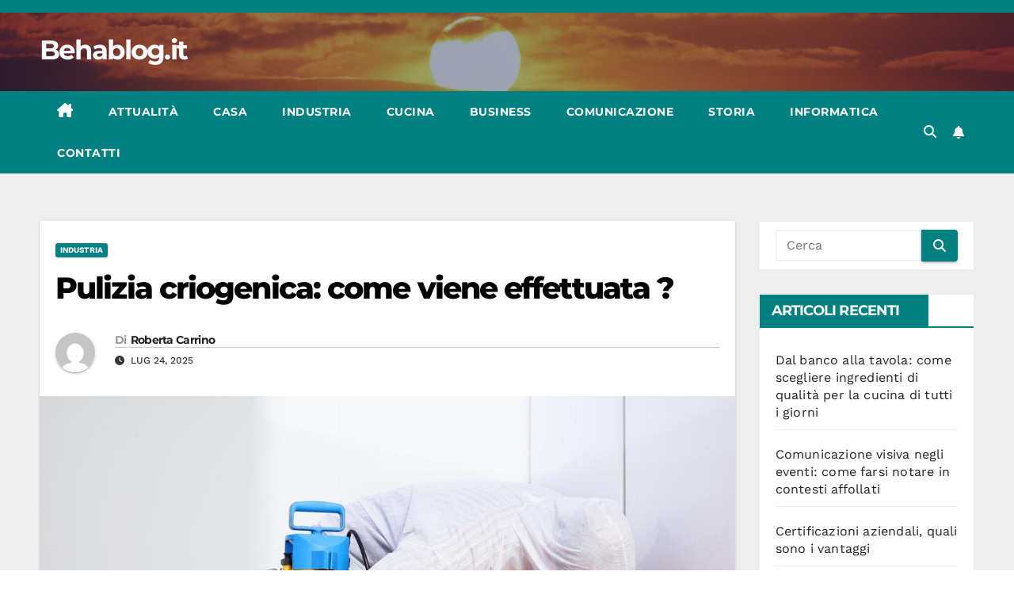

--- FILE ---
content_type: text/html; charset=UTF-8
request_url: https://www.behablog.it/pulizia-criogenica-come-viene-effettuata/
body_size: 18891
content:
<!DOCTYPE html>
<html lang="it-IT">
<head><meta charset="UTF-8"><script>if(navigator.userAgent.match(/MSIE|Internet Explorer/i)||navigator.userAgent.match(/Trident\/7\..*?rv:11/i)){var href=document.location.href;if(!href.match(/[?&]nowprocket/)){if(href.indexOf("?")==-1){if(href.indexOf("#")==-1){document.location.href=href+"?nowprocket=1"}else{document.location.href=href.replace("#","?nowprocket=1#")}}else{if(href.indexOf("#")==-1){document.location.href=href+"&nowprocket=1"}else{document.location.href=href.replace("#","&nowprocket=1#")}}}}</script><script>(()=>{class RocketLazyLoadScripts{constructor(){this.v="2.0.4",this.userEvents=["keydown","keyup","mousedown","mouseup","mousemove","mouseover","mouseout","touchmove","touchstart","touchend","touchcancel","wheel","click","dblclick","input"],this.attributeEvents=["onblur","onclick","oncontextmenu","ondblclick","onfocus","onmousedown","onmouseenter","onmouseleave","onmousemove","onmouseout","onmouseover","onmouseup","onmousewheel","onscroll","onsubmit"]}async t(){this.i(),this.o(),/iP(ad|hone)/.test(navigator.userAgent)&&this.h(),this.u(),this.l(this),this.m(),this.k(this),this.p(this),this._(),await Promise.all([this.R(),this.L()]),this.lastBreath=Date.now(),this.S(this),this.P(),this.D(),this.O(),this.M(),await this.C(this.delayedScripts.normal),await this.C(this.delayedScripts.defer),await this.C(this.delayedScripts.async),await this.T(),await this.F(),await this.j(),await this.A(),window.dispatchEvent(new Event("rocket-allScriptsLoaded")),this.everythingLoaded=!0,this.lastTouchEnd&&await new Promise(t=>setTimeout(t,500-Date.now()+this.lastTouchEnd)),this.I(),this.H(),this.U(),this.W()}i(){this.CSPIssue=sessionStorage.getItem("rocketCSPIssue"),document.addEventListener("securitypolicyviolation",t=>{this.CSPIssue||"script-src-elem"!==t.violatedDirective||"data"!==t.blockedURI||(this.CSPIssue=!0,sessionStorage.setItem("rocketCSPIssue",!0))},{isRocket:!0})}o(){window.addEventListener("pageshow",t=>{this.persisted=t.persisted,this.realWindowLoadedFired=!0},{isRocket:!0}),window.addEventListener("pagehide",()=>{this.onFirstUserAction=null},{isRocket:!0})}h(){let t;function e(e){t=e}window.addEventListener("touchstart",e,{isRocket:!0}),window.addEventListener("touchend",function i(o){o.changedTouches[0]&&t.changedTouches[0]&&Math.abs(o.changedTouches[0].pageX-t.changedTouches[0].pageX)<10&&Math.abs(o.changedTouches[0].pageY-t.changedTouches[0].pageY)<10&&o.timeStamp-t.timeStamp<200&&(window.removeEventListener("touchstart",e,{isRocket:!0}),window.removeEventListener("touchend",i,{isRocket:!0}),"INPUT"===o.target.tagName&&"text"===o.target.type||(o.target.dispatchEvent(new TouchEvent("touchend",{target:o.target,bubbles:!0})),o.target.dispatchEvent(new MouseEvent("mouseover",{target:o.target,bubbles:!0})),o.target.dispatchEvent(new PointerEvent("click",{target:o.target,bubbles:!0,cancelable:!0,detail:1,clientX:o.changedTouches[0].clientX,clientY:o.changedTouches[0].clientY})),event.preventDefault()))},{isRocket:!0})}q(t){this.userActionTriggered||("mousemove"!==t.type||this.firstMousemoveIgnored?"keyup"===t.type||"mouseover"===t.type||"mouseout"===t.type||(this.userActionTriggered=!0,this.onFirstUserAction&&this.onFirstUserAction()):this.firstMousemoveIgnored=!0),"click"===t.type&&t.preventDefault(),t.stopPropagation(),t.stopImmediatePropagation(),"touchstart"===this.lastEvent&&"touchend"===t.type&&(this.lastTouchEnd=Date.now()),"click"===t.type&&(this.lastTouchEnd=0),this.lastEvent=t.type,t.composedPath&&t.composedPath()[0].getRootNode()instanceof ShadowRoot&&(t.rocketTarget=t.composedPath()[0]),this.savedUserEvents.push(t)}u(){this.savedUserEvents=[],this.userEventHandler=this.q.bind(this),this.userEvents.forEach(t=>window.addEventListener(t,this.userEventHandler,{passive:!1,isRocket:!0})),document.addEventListener("visibilitychange",this.userEventHandler,{isRocket:!0})}U(){this.userEvents.forEach(t=>window.removeEventListener(t,this.userEventHandler,{passive:!1,isRocket:!0})),document.removeEventListener("visibilitychange",this.userEventHandler,{isRocket:!0}),this.savedUserEvents.forEach(t=>{(t.rocketTarget||t.target).dispatchEvent(new window[t.constructor.name](t.type,t))})}m(){const t="return false",e=Array.from(this.attributeEvents,t=>"data-rocket-"+t),i="["+this.attributeEvents.join("],[")+"]",o="[data-rocket-"+this.attributeEvents.join("],[data-rocket-")+"]",s=(e,i,o)=>{o&&o!==t&&(e.setAttribute("data-rocket-"+i,o),e["rocket"+i]=new Function("event",o),e.setAttribute(i,t))};new MutationObserver(t=>{for(const n of t)"attributes"===n.type&&(n.attributeName.startsWith("data-rocket-")||this.everythingLoaded?n.attributeName.startsWith("data-rocket-")&&this.everythingLoaded&&this.N(n.target,n.attributeName.substring(12)):s(n.target,n.attributeName,n.target.getAttribute(n.attributeName))),"childList"===n.type&&n.addedNodes.forEach(t=>{if(t.nodeType===Node.ELEMENT_NODE)if(this.everythingLoaded)for(const i of[t,...t.querySelectorAll(o)])for(const t of i.getAttributeNames())e.includes(t)&&this.N(i,t.substring(12));else for(const e of[t,...t.querySelectorAll(i)])for(const t of e.getAttributeNames())this.attributeEvents.includes(t)&&s(e,t,e.getAttribute(t))})}).observe(document,{subtree:!0,childList:!0,attributeFilter:[...this.attributeEvents,...e]})}I(){this.attributeEvents.forEach(t=>{document.querySelectorAll("[data-rocket-"+t+"]").forEach(e=>{this.N(e,t)})})}N(t,e){const i=t.getAttribute("data-rocket-"+e);i&&(t.setAttribute(e,i),t.removeAttribute("data-rocket-"+e))}k(t){Object.defineProperty(HTMLElement.prototype,"onclick",{get(){return this.rocketonclick||null},set(e){this.rocketonclick=e,this.setAttribute(t.everythingLoaded?"onclick":"data-rocket-onclick","this.rocketonclick(event)")}})}S(t){function e(e,i){let o=e[i];e[i]=null,Object.defineProperty(e,i,{get:()=>o,set(s){t.everythingLoaded?o=s:e["rocket"+i]=o=s}})}e(document,"onreadystatechange"),e(window,"onload"),e(window,"onpageshow");try{Object.defineProperty(document,"readyState",{get:()=>t.rocketReadyState,set(e){t.rocketReadyState=e},configurable:!0}),document.readyState="loading"}catch(t){console.log("WPRocket DJE readyState conflict, bypassing")}}l(t){this.originalAddEventListener=EventTarget.prototype.addEventListener,this.originalRemoveEventListener=EventTarget.prototype.removeEventListener,this.savedEventListeners=[],EventTarget.prototype.addEventListener=function(e,i,o){o&&o.isRocket||!t.B(e,this)&&!t.userEvents.includes(e)||t.B(e,this)&&!t.userActionTriggered||e.startsWith("rocket-")||t.everythingLoaded?t.originalAddEventListener.call(this,e,i,o):(t.savedEventListeners.push({target:this,remove:!1,type:e,func:i,options:o}),"mouseenter"!==e&&"mouseleave"!==e||t.originalAddEventListener.call(this,e,t.savedUserEvents.push,o))},EventTarget.prototype.removeEventListener=function(e,i,o){o&&o.isRocket||!t.B(e,this)&&!t.userEvents.includes(e)||t.B(e,this)&&!t.userActionTriggered||e.startsWith("rocket-")||t.everythingLoaded?t.originalRemoveEventListener.call(this,e,i,o):t.savedEventListeners.push({target:this,remove:!0,type:e,func:i,options:o})}}J(t,e){this.savedEventListeners=this.savedEventListeners.filter(i=>{let o=i.type,s=i.target||window;return e!==o||t!==s||(this.B(o,s)&&(i.type="rocket-"+o),this.$(i),!1)})}H(){EventTarget.prototype.addEventListener=this.originalAddEventListener,EventTarget.prototype.removeEventListener=this.originalRemoveEventListener,this.savedEventListeners.forEach(t=>this.$(t))}$(t){t.remove?this.originalRemoveEventListener.call(t.target,t.type,t.func,t.options):this.originalAddEventListener.call(t.target,t.type,t.func,t.options)}p(t){let e;function i(e){return t.everythingLoaded?e:e.split(" ").map(t=>"load"===t||t.startsWith("load.")?"rocket-jquery-load":t).join(" ")}function o(o){function s(e){const s=o.fn[e];o.fn[e]=o.fn.init.prototype[e]=function(){return this[0]===window&&t.userActionTriggered&&("string"==typeof arguments[0]||arguments[0]instanceof String?arguments[0]=i(arguments[0]):"object"==typeof arguments[0]&&Object.keys(arguments[0]).forEach(t=>{const e=arguments[0][t];delete arguments[0][t],arguments[0][i(t)]=e})),s.apply(this,arguments),this}}if(o&&o.fn&&!t.allJQueries.includes(o)){const e={DOMContentLoaded:[],"rocket-DOMContentLoaded":[]};for(const t in e)document.addEventListener(t,()=>{e[t].forEach(t=>t())},{isRocket:!0});o.fn.ready=o.fn.init.prototype.ready=function(i){function s(){parseInt(o.fn.jquery)>2?setTimeout(()=>i.bind(document)(o)):i.bind(document)(o)}return"function"==typeof i&&(t.realDomReadyFired?!t.userActionTriggered||t.fauxDomReadyFired?s():e["rocket-DOMContentLoaded"].push(s):e.DOMContentLoaded.push(s)),o([])},s("on"),s("one"),s("off"),t.allJQueries.push(o)}e=o}t.allJQueries=[],o(window.jQuery),Object.defineProperty(window,"jQuery",{get:()=>e,set(t){o(t)}})}P(){const t=new Map;document.write=document.writeln=function(e){const i=document.currentScript,o=document.createRange(),s=i.parentElement;let n=t.get(i);void 0===n&&(n=i.nextSibling,t.set(i,n));const c=document.createDocumentFragment();o.setStart(c,0),c.appendChild(o.createContextualFragment(e)),s.insertBefore(c,n)}}async R(){return new Promise(t=>{this.userActionTriggered?t():this.onFirstUserAction=t})}async L(){return new Promise(t=>{document.addEventListener("DOMContentLoaded",()=>{this.realDomReadyFired=!0,t()},{isRocket:!0})})}async j(){return this.realWindowLoadedFired?Promise.resolve():new Promise(t=>{window.addEventListener("load",t,{isRocket:!0})})}M(){this.pendingScripts=[];this.scriptsMutationObserver=new MutationObserver(t=>{for(const e of t)e.addedNodes.forEach(t=>{"SCRIPT"!==t.tagName||t.noModule||t.isWPRocket||this.pendingScripts.push({script:t,promise:new Promise(e=>{const i=()=>{const i=this.pendingScripts.findIndex(e=>e.script===t);i>=0&&this.pendingScripts.splice(i,1),e()};t.addEventListener("load",i,{isRocket:!0}),t.addEventListener("error",i,{isRocket:!0}),setTimeout(i,1e3)})})})}),this.scriptsMutationObserver.observe(document,{childList:!0,subtree:!0})}async F(){await this.X(),this.pendingScripts.length?(await this.pendingScripts[0].promise,await this.F()):this.scriptsMutationObserver.disconnect()}D(){this.delayedScripts={normal:[],async:[],defer:[]},document.querySelectorAll("script[type$=rocketlazyloadscript]").forEach(t=>{t.hasAttribute("data-rocket-src")?t.hasAttribute("async")&&!1!==t.async?this.delayedScripts.async.push(t):t.hasAttribute("defer")&&!1!==t.defer||"module"===t.getAttribute("data-rocket-type")?this.delayedScripts.defer.push(t):this.delayedScripts.normal.push(t):this.delayedScripts.normal.push(t)})}async _(){await this.L();let t=[];document.querySelectorAll("script[type$=rocketlazyloadscript][data-rocket-src]").forEach(e=>{let i=e.getAttribute("data-rocket-src");if(i&&!i.startsWith("data:")){i.startsWith("//")&&(i=location.protocol+i);try{const o=new URL(i).origin;o!==location.origin&&t.push({src:o,crossOrigin:e.crossOrigin||"module"===e.getAttribute("data-rocket-type")})}catch(t){}}}),t=[...new Map(t.map(t=>[JSON.stringify(t),t])).values()],this.Y(t,"preconnect")}async G(t){if(await this.K(),!0!==t.noModule||!("noModule"in HTMLScriptElement.prototype))return new Promise(e=>{let i;function o(){(i||t).setAttribute("data-rocket-status","executed"),e()}try{if(navigator.userAgent.includes("Firefox/")||""===navigator.vendor||this.CSPIssue)i=document.createElement("script"),[...t.attributes].forEach(t=>{let e=t.nodeName;"type"!==e&&("data-rocket-type"===e&&(e="type"),"data-rocket-src"===e&&(e="src"),i.setAttribute(e,t.nodeValue))}),t.text&&(i.text=t.text),t.nonce&&(i.nonce=t.nonce),i.hasAttribute("src")?(i.addEventListener("load",o,{isRocket:!0}),i.addEventListener("error",()=>{i.setAttribute("data-rocket-status","failed-network"),e()},{isRocket:!0}),setTimeout(()=>{i.isConnected||e()},1)):(i.text=t.text,o()),i.isWPRocket=!0,t.parentNode.replaceChild(i,t);else{const i=t.getAttribute("data-rocket-type"),s=t.getAttribute("data-rocket-src");i?(t.type=i,t.removeAttribute("data-rocket-type")):t.removeAttribute("type"),t.addEventListener("load",o,{isRocket:!0}),t.addEventListener("error",i=>{this.CSPIssue&&i.target.src.startsWith("data:")?(console.log("WPRocket: CSP fallback activated"),t.removeAttribute("src"),this.G(t).then(e)):(t.setAttribute("data-rocket-status","failed-network"),e())},{isRocket:!0}),s?(t.fetchPriority="high",t.removeAttribute("data-rocket-src"),t.src=s):t.src="data:text/javascript;base64,"+window.btoa(unescape(encodeURIComponent(t.text)))}}catch(i){t.setAttribute("data-rocket-status","failed-transform"),e()}});t.setAttribute("data-rocket-status","skipped")}async C(t){const e=t.shift();return e?(e.isConnected&&await this.G(e),this.C(t)):Promise.resolve()}O(){this.Y([...this.delayedScripts.normal,...this.delayedScripts.defer,...this.delayedScripts.async],"preload")}Y(t,e){this.trash=this.trash||[];let i=!0;var o=document.createDocumentFragment();t.forEach(t=>{const s=t.getAttribute&&t.getAttribute("data-rocket-src")||t.src;if(s&&!s.startsWith("data:")){const n=document.createElement("link");n.href=s,n.rel=e,"preconnect"!==e&&(n.as="script",n.fetchPriority=i?"high":"low"),t.getAttribute&&"module"===t.getAttribute("data-rocket-type")&&(n.crossOrigin=!0),t.crossOrigin&&(n.crossOrigin=t.crossOrigin),t.integrity&&(n.integrity=t.integrity),t.nonce&&(n.nonce=t.nonce),o.appendChild(n),this.trash.push(n),i=!1}}),document.head.appendChild(o)}W(){this.trash.forEach(t=>t.remove())}async T(){try{document.readyState="interactive"}catch(t){}this.fauxDomReadyFired=!0;try{await this.K(),this.J(document,"readystatechange"),document.dispatchEvent(new Event("rocket-readystatechange")),await this.K(),document.rocketonreadystatechange&&document.rocketonreadystatechange(),await this.K(),this.J(document,"DOMContentLoaded"),document.dispatchEvent(new Event("rocket-DOMContentLoaded")),await this.K(),this.J(window,"DOMContentLoaded"),window.dispatchEvent(new Event("rocket-DOMContentLoaded"))}catch(t){console.error(t)}}async A(){try{document.readyState="complete"}catch(t){}try{await this.K(),this.J(document,"readystatechange"),document.dispatchEvent(new Event("rocket-readystatechange")),await this.K(),document.rocketonreadystatechange&&document.rocketonreadystatechange(),await this.K(),this.J(window,"load"),window.dispatchEvent(new Event("rocket-load")),await this.K(),window.rocketonload&&window.rocketonload(),await this.K(),this.allJQueries.forEach(t=>t(window).trigger("rocket-jquery-load")),await this.K(),this.J(window,"pageshow");const t=new Event("rocket-pageshow");t.persisted=this.persisted,window.dispatchEvent(t),await this.K(),window.rocketonpageshow&&window.rocketonpageshow({persisted:this.persisted})}catch(t){console.error(t)}}async K(){Date.now()-this.lastBreath>45&&(await this.X(),this.lastBreath=Date.now())}async X(){return document.hidden?new Promise(t=>setTimeout(t)):new Promise(t=>requestAnimationFrame(t))}B(t,e){return e===document&&"readystatechange"===t||(e===document&&"DOMContentLoaded"===t||(e===window&&"DOMContentLoaded"===t||(e===window&&"load"===t||e===window&&"pageshow"===t)))}static run(){(new RocketLazyLoadScripts).t()}}RocketLazyLoadScripts.run()})();</script>

<meta name="viewport" content="width=device-width, initial-scale=1">
<link rel="profile" href="https://gmpg.org/xfn/11">
<meta name='robots' content='index, follow, max-image-preview:large, max-snippet:-1, max-video-preview:-1' />

	<!-- This site is optimized with the Yoast SEO plugin v26.8 - https://yoast.com/product/yoast-seo-wordpress/ -->
	<title>Pulizia criogenica: come viene effettuata ?</title>
	<meta name="description" content="In campo industriale esistono varie metodologie di pulizia delle superfici e dei macchinari. Tale variet&agrave; &egrave; giustificata dalla" />
	<link rel="canonical" href="https://www.behablog.it/pulizia-criogenica-come-viene-effettuata/" />
	<meta property="og:locale" content="it_IT" />
	<meta property="og:type" content="article" />
	<meta property="og:title" content="Pulizia criogenica: come viene effettuata ?" />
	<meta property="og:description" content="In campo industriale esistono varie metodologie di pulizia delle superfici e dei macchinari. Tale variet&agrave; &egrave; giustificata dalla" />
	<meta property="og:url" content="https://www.behablog.it/pulizia-criogenica-come-viene-effettuata/" />
	<meta property="og:site_name" content="Behablog.it" />
	<meta property="article:published_time" content="2025-07-24T20:13:38+00:00" />
	<meta property="og:image" content="https://www.behablog.it/wp-content/uploads/2021/11/pulizia-industrie.jpg" />
	<meta property="og:image:width" content="1200" />
	<meta property="og:image:height" content="900" />
	<meta property="og:image:type" content="image/jpeg" />
	<meta name="author" content="Roberta Carrino" />
	<meta name="twitter:card" content="summary_large_image" />
	<meta name="twitter:label1" content="Scritto da" />
	<meta name="twitter:data1" content="Roberta Carrino" />
	<meta name="twitter:label2" content="Tempo di lettura stimato" />
	<meta name="twitter:data2" content="3 minuti" />
	<script type="application/ld+json" class="yoast-schema-graph">{"@context":"https://schema.org","@graph":[{"@type":"Article","@id":"https://www.behablog.it/pulizia-criogenica-come-viene-effettuata/#article","isPartOf":{"@id":"https://www.behablog.it/pulizia-criogenica-come-viene-effettuata/"},"author":{"name":"Roberta Carrino","@id":"https://www.behablog.it/#/schema/person/2b38b31084f4a21d91676a2c74d7b8ae"},"headline":"Pulizia criogenica: come viene effettuata ?","datePublished":"2025-07-24T20:13:38+00:00","mainEntityOfPage":{"@id":"https://www.behablog.it/pulizia-criogenica-come-viene-effettuata/"},"wordCount":655,"image":{"@id":"https://www.behablog.it/pulizia-criogenica-come-viene-effettuata/#primaryimage"},"thumbnailUrl":"https://www.behablog.it/wp-content/uploads/2021/11/pulizia-industrie.jpg","articleSection":["Industria"],"inLanguage":"it-IT"},{"@type":"WebPage","@id":"https://www.behablog.it/pulizia-criogenica-come-viene-effettuata/","url":"https://www.behablog.it/pulizia-criogenica-come-viene-effettuata/","name":"Pulizia criogenica: come viene effettuata ?","isPartOf":{"@id":"https://www.behablog.it/#website"},"primaryImageOfPage":{"@id":"https://www.behablog.it/pulizia-criogenica-come-viene-effettuata/#primaryimage"},"image":{"@id":"https://www.behablog.it/pulizia-criogenica-come-viene-effettuata/#primaryimage"},"thumbnailUrl":"https://www.behablog.it/wp-content/uploads/2021/11/pulizia-industrie.jpg","datePublished":"2025-07-24T20:13:38+00:00","author":{"@id":"https://www.behablog.it/#/schema/person/2b38b31084f4a21d91676a2c74d7b8ae"},"description":"In campo industriale esistono varie metodologie di pulizia delle superfici e dei macchinari. Tale variet&agrave; &egrave; giustificata dalla","breadcrumb":{"@id":"https://www.behablog.it/pulizia-criogenica-come-viene-effettuata/#breadcrumb"},"inLanguage":"it-IT","potentialAction":[{"@type":"ReadAction","target":["https://www.behablog.it/pulizia-criogenica-come-viene-effettuata/"]}]},{"@type":"ImageObject","inLanguage":"it-IT","@id":"https://www.behablog.it/pulizia-criogenica-come-viene-effettuata/#primaryimage","url":"https://www.behablog.it/wp-content/uploads/2021/11/pulizia-industrie.jpg","contentUrl":"https://www.behablog.it/wp-content/uploads/2021/11/pulizia-industrie.jpg","width":1200,"height":900},{"@type":"BreadcrumbList","@id":"https://www.behablog.it/pulizia-criogenica-come-viene-effettuata/#breadcrumb","itemListElement":[{"@type":"ListItem","position":1,"name":"Home","item":"https://www.behablog.it/"},{"@type":"ListItem","position":2,"name":"Pulizia criogenica: come viene effettuata ?"}]},{"@type":"WebSite","@id":"https://www.behablog.it/#website","url":"https://www.behablog.it/","name":"Behablog.it","description":"","potentialAction":[{"@type":"SearchAction","target":{"@type":"EntryPoint","urlTemplate":"https://www.behablog.it/?s={search_term_string}"},"query-input":{"@type":"PropertyValueSpecification","valueRequired":true,"valueName":"search_term_string"}}],"inLanguage":"it-IT"},{"@type":"Person","@id":"https://www.behablog.it/#/schema/person/2b38b31084f4a21d91676a2c74d7b8ae","name":"Roberta Carrino","image":{"@type":"ImageObject","inLanguage":"it-IT","@id":"https://www.behablog.it/#/schema/person/image/","url":"https://secure.gravatar.com/avatar/f22d4563882d0619c92086312241e81df006d291329a36f8ba7c803e25b87460?s=96&d=mm&r=g","contentUrl":"https://secure.gravatar.com/avatar/f22d4563882d0619c92086312241e81df006d291329a36f8ba7c803e25b87460?s=96&d=mm&r=g","caption":"Roberta Carrino"},"description":"Sono una blogger per passione e divertimento. Ho un blog, amo la musica, guidare, guardare film ed esplorare posti nuovi."}]}</script>
	<!-- / Yoast SEO plugin. -->



<link rel="alternate" type="application/rss+xml" title="Behablog.it &raquo; Feed" href="https://www.behablog.it/feed/" />
<link rel="alternate" title="oEmbed (JSON)" type="application/json+oembed" href="https://www.behablog.it/wp-json/oembed/1.0/embed?url=https%3A%2F%2Fwww.behablog.it%2Fpulizia-criogenica-come-viene-effettuata%2F" />
<link rel="alternate" title="oEmbed (XML)" type="text/xml+oembed" href="https://www.behablog.it/wp-json/oembed/1.0/embed?url=https%3A%2F%2Fwww.behablog.it%2Fpulizia-criogenica-come-viene-effettuata%2F&#038;format=xml" />
<style id='wp-img-auto-sizes-contain-inline-css'>
img:is([sizes=auto i],[sizes^="auto," i]){contain-intrinsic-size:3000px 1500px}
/*# sourceURL=wp-img-auto-sizes-contain-inline-css */
</style>
<style id='wp-emoji-styles-inline-css'>

	img.wp-smiley, img.emoji {
		display: inline !important;
		border: none !important;
		box-shadow: none !important;
		height: 1em !important;
		width: 1em !important;
		margin: 0 0.07em !important;
		vertical-align: -0.1em !important;
		background: none !important;
		padding: 0 !important;
	}
/*# sourceURL=wp-emoji-styles-inline-css */
</style>
<link data-minify="1" rel='stylesheet' id='wp-faq-schema-jquery-ui-css' href='https://www.behablog.it/wp-content/cache/min/1/wp-content/plugins/faq-schema-for-pages-and-posts/css/jquery-ui.css?ver=1753207652' media='all' />
<link data-minify="1" rel='stylesheet' id='newsup-fonts-css' href='https://www.behablog.it/wp-content/cache/min/1/wp-content/uploads/sgf-css/font-76883c301b420450a31c06888aaafd98.css?ver=1753207652' media='all' />
<link data-minify="1" rel='stylesheet' id='bootstrap-css' href='https://www.behablog.it/wp-content/cache/min/1/wp-content/themes/newsup/css/bootstrap.css?ver=1753207652' media='all' />
<link data-minify="1" rel='stylesheet' id='newsup-style-css' href='https://www.behablog.it/wp-content/cache/min/1/wp-content/themes/newspaperex/style.css?ver=1753207652' media='all' />
<link data-minify="1" rel='stylesheet' id='font-awesome-5-all-css' href='https://www.behablog.it/wp-content/cache/min/1/wp-content/themes/newsup/css/font-awesome/css/all.min.css?ver=1753207652' media='all' />
<link rel='stylesheet' id='font-awesome-4-shim-css' href='https://www.behablog.it/wp-content/themes/newsup/css/font-awesome/css/v4-shims.min.css?ver=ca4adc452636f45ab4dc6d3266b87019' media='all' />
<link data-minify="1" rel='stylesheet' id='owl-carousel-css' href='https://www.behablog.it/wp-content/cache/min/1/wp-content/themes/newsup/css/owl.carousel.css?ver=1753207652' media='all' />
<link data-minify="1" rel='stylesheet' id='smartmenus-css' href='https://www.behablog.it/wp-content/cache/min/1/wp-content/themes/newsup/css/jquery.smartmenus.bootstrap.css?ver=1753207652' media='all' />
<link data-minify="1" rel='stylesheet' id='newsup-custom-css-css' href='https://www.behablog.it/wp-content/cache/min/1/wp-content/themes/newsup/inc/ansar/customize/css/customizer.css?ver=1753207652' media='all' />
<link data-minify="1" rel='stylesheet' id='newsup-style-parent-css' href='https://www.behablog.it/wp-content/cache/min/1/wp-content/themes/newsup/style.css?ver=1753207652' media='all' />
<link data-minify="1" rel='stylesheet' id='newspaperex-style-css' href='https://www.behablog.it/wp-content/cache/min/1/wp-content/themes/newspaperex/style.css?ver=1753207652' media='all' />
<link data-minify="1" rel='stylesheet' id='newspaperex-default-css-css' href='https://www.behablog.it/wp-content/cache/min/1/wp-content/themes/newspaperex/css/colors/default.css?ver=1753207652' media='all' />
<script type="rocketlazyloadscript" data-rocket-src="https://www.behablog.it/wp-includes/js/jquery/jquery.min.js?ver=3.7.1" id="jquery-core-js" data-rocket-defer defer></script>
<script type="rocketlazyloadscript" data-rocket-src="https://www.behablog.it/wp-includes/js/jquery/jquery-migrate.min.js?ver=3.4.1" id="jquery-migrate-js" data-rocket-defer defer></script>
<script type="rocketlazyloadscript" data-minify="1" data-rocket-src="https://www.behablog.it/wp-content/cache/min/1/wp-content/themes/newsup/js/navigation.js?ver=1753077073" id="newsup-navigation-js" data-rocket-defer defer></script>
<script type="rocketlazyloadscript" data-minify="1" data-rocket-src="https://www.behablog.it/wp-content/cache/min/1/wp-content/themes/newsup/js/bootstrap.js?ver=1753077073" id="bootstrap-js" data-rocket-defer defer></script>
<script type="rocketlazyloadscript" data-rocket-src="https://www.behablog.it/wp-content/themes/newsup/js/owl.carousel.min.js?ver=ca4adc452636f45ab4dc6d3266b87019" id="owl-carousel-min-js" data-rocket-defer defer></script>
<script type="rocketlazyloadscript" data-minify="1" data-rocket-src="https://www.behablog.it/wp-content/cache/min/1/wp-content/themes/newsup/js/jquery.smartmenus.js?ver=1753077073" id="smartmenus-js-js" data-rocket-defer defer></script>
<script type="rocketlazyloadscript" data-minify="1" data-rocket-src="https://www.behablog.it/wp-content/cache/min/1/wp-content/themes/newsup/js/jquery.smartmenus.bootstrap.js?ver=1753077073" id="bootstrap-smartmenus-js-js" data-rocket-defer defer></script>
<script type="rocketlazyloadscript" data-minify="1" data-rocket-src="https://www.behablog.it/wp-content/cache/min/1/wp-content/themes/newsup/js/jquery.marquee.js?ver=1753077073" id="newsup-marquee-js-js" data-rocket-defer defer></script>
<script type="rocketlazyloadscript" data-minify="1" data-rocket-src="https://www.behablog.it/wp-content/cache/min/1/wp-content/themes/newsup/js/main.js?ver=1753077073" id="newsup-main-js-js" data-rocket-defer defer></script>
<link rel="https://api.w.org/" href="https://www.behablog.it/wp-json/" /><link rel="alternate" title="JSON" type="application/json" href="https://www.behablog.it/wp-json/wp/v2/posts/507" /><link rel="EditURI" type="application/rsd+xml" title="RSD" href="https://www.behablog.it/xmlrpc.php?rsd" />

<link rel='shortlink' href='https://www.behablog.it/?p=507' />
 
<style type="text/css" id="custom-background-css">
    .wrapper { background-color: #eee; }
</style>
    <style type="text/css">
            body .site-title a,
        body .site-description {
            color: ##143745;
        }

        .site-branding-text .site-title a {
                font-size: px;
            }

            @media only screen and (max-width: 640px) {
                .site-branding-text .site-title a {
                    font-size: 40px;

                }
            }

            @media only screen and (max-width: 375px) {
                .site-branding-text .site-title a {
                    font-size: 32px;

                }
            }

        </style>
    <meta name="generator" content="WP Rocket 3.20.3" data-wpr-features="wpr_delay_js wpr_defer_js wpr_minify_js wpr_minify_css wpr_preload_links wpr_host_fonts_locally wpr_desktop" /></head>
<body class="wp-singular post-template-default single single-post postid-507 single-format-standard wp-embed-responsive wp-theme-newsup wp-child-theme-newspaperex ta-hide-date-author-in-list" >
<div data-rocket-location-hash="54257ff4dc2eb7aae68fa23eb5f11e06" id="page" class="site">
<a class="skip-link screen-reader-text" href="#content">
Salta al contenuto</a>
    <div data-rocket-location-hash="b203aef13ec73481d16f014061c63641" class="wrapper" id="custom-background-css">
        <header data-rocket-location-hash="94402e8c165d5689c28ba307df9daf69" class="mg-headwidget">
            <!--==================== TOP BAR ====================-->
            <div class="mg-head-detail hidden-xs">
    <div class="container-fluid">
        <div class="row">
                        <div class="col-md-6 col-xs-12">
                <ul class="info-left">
                                    </ul>

                           </div>


                        <div class="col-md-6 col-xs-12">
                <ul class="mg-social info-right">
                    
                                                                                                                                      
                                      </ul>
            </div>
                    </div>
    </div>
</div>
            <div data-rocket-location-hash="59da2742c0cfbe9e551e00d2c0419b4b" class="clearfix"></div>
                        <div class="mg-nav-widget-area-back" style='background-image: url("https://www.behablog.it/wp-content/uploads/2023/06/cropped-sole.jpg" );'>
                        <div class="overlay">
              <div class="inner"  style="background-color:rgba(16,35,91,0.4);" > 
                <div class="container-fluid">
                    <div class="mg-nav-widget-area">
                        <div class="row align-items-center">
                                                        <div class="col-md-4">
                               <div class="navbar-header">                                  <div class="site-logo">
                                                                      </div>
                                  <div class="site-branding-text ">
                                                                            <p class="site-title"> <a href="https://www.behablog.it/" rel="home">Behablog.it</a></p>
                                                                            <p class="site-description"></p>
                                  </div> 
                                </div>
                            </div>
                                                   </div>
                    </div>
                </div>
              </div>
              </div>
          </div>
    <div class="mg-menu-full">
      <nav class="navbar navbar-expand-lg navbar-wp">
        <div class="container-fluid flex-row">
          <!-- Right nav -->
              <div class="m-header pl-3 ml-auto my-2 my-lg-0 position-relative align-items-center">
                                    <a class="mobilehomebtn" href="https://www.behablog.it"><span class="fa fa-home"></span></a>
                  
                                    <!-- Search -->
                  <div class="dropdown ml-auto show mg-search-box pr-3">
                      <a class="dropdown-toggle msearch ml-auto" href="#" role="button" id="dropdownMenuLink" data-toggle="dropdown" aria-haspopup="true" aria-expanded="false">
                          <i class="fa fa-search"></i>
                      </a>
                      <div class="dropdown-menu searchinner" aria-labelledby="dropdownMenuLink">
                        <form role="search" method="get" id="searchform" action="https://www.behablog.it/">
  <div class="input-group">
    <input type="search" class="form-control" placeholder="Cerca" value="" name="s" />
    <span class="input-group-btn btn-default">
    <button type="submit" class="btn"> <i class="fas fa-search"></i> </button>
    </span> </div>
</form>                      </div>
                  </div>
                    <!-- /Search -->
                                    <!-- Subscribe Button -->
                  <a href="#"  target="_blank"   class="btn-bell btn-theme mx-2"><i class="fa fa-bell"></i></a>
                <!-- /Subscribe Button -->
                                    <!-- navbar-toggle -->
                  <button class="navbar-toggler" type="button" data-toggle="collapse" data-target="#navbar-wp" aria-controls="navbarSupportedContent" aria-expanded="false" aria-label="Attiva/disattiva la navigazione">
                    <i class="fa fa-bars"></i>
                  </button>
                  <!-- /navbar-toggle -->
              </div>
              <!-- /Right nav --> 
    
            <div class="collapse navbar-collapse" id="navbar-wp">
              <div class="d-md-block">
            <ul id="menu-menu" class="nav navbar-nav mr-auto"><li class="active home"><a class="homebtn" href="https://www.behablog.it"><span class='fa-solid fa-house-chimney'></span></a></li><li id="menu-item-951" class="menu-item menu-item-type-taxonomy menu-item-object-category menu-item-951"><a class="nav-link" title="Attualità" href="https://www.behablog.it/attualita/">Attualità</a></li>
<li id="menu-item-952" class="menu-item menu-item-type-taxonomy menu-item-object-category menu-item-952"><a class="nav-link" title="Casa" href="https://www.behablog.it/casa/">Casa</a></li>
<li id="menu-item-953" class="menu-item menu-item-type-taxonomy menu-item-object-category current-post-ancestor current-menu-parent current-post-parent menu-item-953"><a class="nav-link" title="Industria" href="https://www.behablog.it/industria/">Industria</a></li>
<li id="menu-item-954" class="menu-item menu-item-type-taxonomy menu-item-object-category menu-item-954"><a class="nav-link" title="Cucina" href="https://www.behablog.it/cucina/">Cucina</a></li>
<li id="menu-item-955" class="menu-item menu-item-type-taxonomy menu-item-object-category menu-item-955"><a class="nav-link" title="Business" href="https://www.behablog.it/business/">Business</a></li>
<li id="menu-item-956" class="menu-item menu-item-type-taxonomy menu-item-object-category menu-item-956"><a class="nav-link" title="Comunicazione" href="https://www.behablog.it/comunicazione/">Comunicazione</a></li>
<li id="menu-item-957" class="menu-item menu-item-type-taxonomy menu-item-object-category menu-item-957"><a class="nav-link" title="Storia" href="https://www.behablog.it/storia/">Storia</a></li>
<li id="menu-item-958" class="menu-item menu-item-type-taxonomy menu-item-object-category menu-item-958"><a class="nav-link" title="Informatica" href="https://www.behablog.it/informatica/">Informatica</a></li>
<li id="menu-item-959" class="menu-item menu-item-type-post_type menu-item-object-page menu-item-959"><a class="nav-link" title="Contatti" href="https://www.behablog.it/contatti/">Contatti</a></li>
</ul>          </div>    
            </div>

          <!-- Right nav -->
              <div class="d-none d-lg-block pl-3 ml-auto my-2 my-lg-0 position-relative align-items-center">
                                  <!-- Search -->
                  <div class="dropdown show mg-search-box pr-2">
                      <a class="dropdown-toggle msearch ml-auto" href="#" role="button" id="dropdownMenuLink" data-toggle="dropdown" aria-haspopup="true" aria-expanded="false">
                          <i class="fa fa-search"></i>
                      </a>
                      <div class="dropdown-menu searchinner" aria-labelledby="dropdownMenuLink">
                        <form role="search" method="get" id="searchform" action="https://www.behablog.it/">
  <div class="input-group">
    <input type="search" class="form-control" placeholder="Cerca" value="" name="s" />
    <span class="input-group-btn btn-default">
    <button type="submit" class="btn"> <i class="fas fa-search"></i> </button>
    </span> </div>
</form>                      </div>
                  </div>
              </div>
              <!-- /Search -->
                            <!-- Subscribe Button -->
                <a href="#"  target="_blank"   class="btn-bell btn-theme d-none d-lg-block mx-2"><i class="fa fa-bell"></i></a>
              <!-- /Subscribe Button -->
                            <!-- /Right nav -->  
          </div>
      </nav> <!-- /Navigation -->
    </div>
</header>
<div class="clearfix"></div>
 <!-- =========================
     Page Content Section      
============================== -->
<main data-rocket-location-hash="2c23472dde3caa469ca65c70d10ed0a1" id="content" class="single-class content">
  <!--container-->
    <div class="container-fluid">
      <!--row-->
        <div class="row">
                  <div class="col-lg-9 col-md-8">
                                <div class="mg-blog-post-box"> 
                    <div class="mg-header">
                        <div class="mg-blog-category"><a class="newsup-categories category-color-1" href="https://www.behablog.it/industria/" alt="Visualizza tutti gli articoli in Industria"> 
                                 Industria
                             </a></div>                        <h1 class="title single"> <a title="Permalink a:Pulizia criogenica: come viene effettuata ?">
                            Pulizia criogenica: come viene effettuata ?</a>
                        </h1>
                                                <div class="media mg-info-author-block"> 
                                                        <a class="mg-author-pic" href="https://www.behablog.it/author/redablog/"> <img alt='' src='https://secure.gravatar.com/avatar/f22d4563882d0619c92086312241e81df006d291329a36f8ba7c803e25b87460?s=150&#038;d=mm&#038;r=g' srcset='https://secure.gravatar.com/avatar/f22d4563882d0619c92086312241e81df006d291329a36f8ba7c803e25b87460?s=300&#038;d=mm&#038;r=g 2x' class='avatar avatar-150 photo' height='150' width='150' decoding='async'/> </a>
                                                        <div class="media-body">
                                                            <h4 class="media-heading"><span>Di</span><a href="https://www.behablog.it/author/redablog/">Roberta Carrino</a></h4>
                                                            <span class="mg-blog-date"><i class="fas fa-clock"></i> 
                                    Lug 24, 2025                                </span>
                                                        </div>
                        </div>
                                            </div>
                    <img width="1200" height="900" src="https://www.behablog.it/wp-content/uploads/2021/11/pulizia-industrie.jpg" class="img-fluid single-featured-image wp-post-image" alt="" decoding="async" fetchpriority="high" srcset="https://www.behablog.it/wp-content/uploads/2021/11/pulizia-industrie.jpg 1200w, https://www.behablog.it/wp-content/uploads/2021/11/pulizia-industrie-300x225.jpg 300w, https://www.behablog.it/wp-content/uploads/2021/11/pulizia-industrie-1024x768.jpg 1024w, https://www.behablog.it/wp-content/uploads/2021/11/pulizia-industrie-768x576.jpg 768w, https://www.behablog.it/wp-content/uploads/2021/11/pulizia-industrie-400x300.jpg 400w" sizes="(max-width: 1200px) 100vw, 1200px" />                    <article class="page-content-single small single">
                        <p>In campo industriale esistono varie metodologie di pulizia delle superfici e dei macchinari. Tale variet&agrave; &egrave; giustificata dalla necessit&agrave; di garantire una pulitura ottimale mirata per ogni tipo di attivit&agrave;, senza essere costretti a lunghe e laboriose operazioni di preparazione e smontaggio totale degli apparati produttivi. Una di queste &egrave; rappresentata dalla pulizia criogenica (in inglese Dry Ice Blasting) che, nata per assicurare la pulizia di dispositivi in ambito aeronautico, dove la sabbiatura con materiali classici veniva considerata eccessivamente aggressiva ed in grado di danneggiare i manufatti, sta acquistando sempre pi&ugrave; importanza tra tali trattamenti.</p>
<p>&nbsp;</p>
<h2>Cos&#039;&egrave; la pulizia criogenica</h2>
<p>&nbsp;</p>
<p>Consiste nell&#039;utilizzo di grani da tre millimetri di anidride carbonica la cui temperatura viene portata a -78 gradi Celsius. I granuli vengono lanciati sulla superficie da pulire con un getto ad alta velocit&agrave; di aria compressa, emessa da un dispositivo chiamato Crio Pulitrice (Dry Ice Blaster) grazie alla quale &egrave; possibile avere il controllo totale del rapporto tra flusso d&#039;aria e ghiaccio secco. A seconda del tipo di obiettivo del trattamento, &egrave; possibile utilizzare tutta una serie di accessori che permettono di operare in modo preciso e mirato.</p>
<p>Nel momento in cui i grani vengono in contatto con il materiale, lo shock termico che deriva dal loro passaggio dallo stato solido a quello gassoso scioglie lo sporco e rende semplice la sua rimozione, oltre a rallentare la formazione di microbi grazie all&#039;azione batteriostatica della CO2.</p>
<p>&nbsp;</p>
<h2>Perch&eacute; utilizzare la pulizia criogenica</h2>
<p>&nbsp;</p>
<p>Il punto di forza di questo metodo di pulitura consiste nel fatto che le superfici trattate non vengono rovinate da alcuna azione abrasiva aggressiva, il che lo rende ottimale anche per componenti delicati.</p>
<p>Inoltre, non utilizzando prodotti chimici, non vi &egrave; alcun pericolo per la salute degli addetti n&egrave; per l&#039;ambiente in cui &egrave; posizionato l&#039;obiettivo dell&#039;operazione di cleaning-up; questo comporta anche la diminuzione dell&#039;impatto sul ciclo produttivo del trattamento, dal momento che non si deve smontare il macchinario n&eacute; svuotare il relativo ambiente. Tuttavia &egrave; sempre opportuno porre in essere quelle operazioni di ricambio dell&#039;aria per garantire la sicurezza dei lavoratori.</p>
<p>&nbsp;</p>
<h2>Dove utilizzare la pulizia criogenica</h2>
<p>&nbsp;</p>
<p>Grazie alle sue caratteristiche operative la diffusione di tale metodologia &egrave; notevolmente aumentata, spaziando dalla pulitura di macchinari industriali, anche del settore alimentare, fino alle superfici costituite da pavimenti artistici, vetrate e mattoni antichi, passando per tutte quelle attivit&agrave; produttive che necessitano di un elevato livello di pulizia unita a sicurezza, rapidit&agrave; ed efficacia. Qualche esempio di campo d&#039;applicazione della pulizia criogenica sono l&#039;edilizia, la farmaceutica, la trasformazione alimentare, l&#039;industria conserviera, l&#039;energia (produzione e distribuzione), l&#039;editoria, la produzione di vernici, smalti, inchiostri, solventi, la petrolchimica, oltre naturalmente all&#039;ambito aeronautico ed aerospaziale.</p>
<p>&nbsp;</p>
<h2>Chi effettua la pulizia criogenica</h2>
<p>&nbsp;</p>
<p>Per garantire il corretto espletamento del trattamento di pulitura, occorre utilizzare tutto un insieme di apparecchiature specifiche ed avere quelle competenze ed esperienza che possano consentire di valutare attentamente come soddisfare le esigenze del cliente, nel rispetto dell&#039;attivit&agrave; da lui svolta e delle tempistiche richieste. Per questo motivo &egrave; consigliabile rivolgersi a professionisti del settore che possono consigliare ed applicare il loro know-how al fine di raggiungere il risultato prefissato e sperato.</p>
<p>&nbsp;</p>
<p>Come abbiamo visto, la pulizia criogenica &egrave; un trattamento sicuro, rapido ed ecologico la cui caratteristica principale &egrave; la bassa invasivit&agrave; dell&#039;operazione, paragonata ai tradizionali metodi che utilizzano materiali abrasivi come acciaio, ferro, sabbia, corindone, e che ha anche il vantaggio di non essere pericolosa per il personale presente, dal momento che non utilizza sostanze dannose per l&#039;essere umano e per gli ambienti. La sua applicazione deve essere portata a termine da personale specializzato al fine di ottimizzare le tempistiche e garantire lo standard di sicurezza ed i risultati che caratterizzano tale forma di pulitura industriale.</p>
<p>&nbsp;</p>
        <script type="rocketlazyloadscript">
        function pinIt() {
        var e = document.createElement('script');
        e.setAttribute('type','text/javascript');
        e.setAttribute('charset','UTF-8');
        e.setAttribute('src','https://assets.pinterest.com/js/pinmarklet.js?r='+Math.random()*99999999);
        document.body.appendChild(e);
        }
        </script>
        <div class="post-share">
            <div class="post-share-icons cf">
                <a href="https://www.facebook.com/sharer.php?u=https%3A%2F%2Fwww.behablog.it%2Fpulizia-criogenica-come-viene-effettuata%2F" class="link facebook" target="_blank" >
                    <i class="fab fa-facebook"></i>
                </a>
                <a href="http://twitter.com/share?url=https%3A%2F%2Fwww.behablog.it%2Fpulizia-criogenica-come-viene-effettuata%2F&#038;text=Pulizia%20criogenica%3A%20come%20viene%20effettuata%20%3F" class="link x-twitter" target="_blank">
                    <i class="fa-brands fa-x-twitter"></i>
                </a>
                <a href="mailto:?subject=Pulizia%20criogenica:%20come%20viene%20effettuata%20?&#038;body=https%3A%2F%2Fwww.behablog.it%2Fpulizia-criogenica-come-viene-effettuata%2F" class="link email" target="_blank" >
                    <i class="fas fa-envelope"></i>
                </a>
                <a href="https://www.linkedin.com/sharing/share-offsite/?url=https%3A%2F%2Fwww.behablog.it%2Fpulizia-criogenica-come-viene-effettuata%2F&#038;title=Pulizia%20criogenica%3A%20come%20viene%20effettuata%20%3F" class="link linkedin" target="_blank" >
                    <i class="fab fa-linkedin"></i>
                </a>
                <a href="https://telegram.me/share/url?url=https%3A%2F%2Fwww.behablog.it%2Fpulizia-criogenica-come-viene-effettuata%2F&#038;text&#038;title=Pulizia%20criogenica%3A%20come%20viene%20effettuata%20%3F" class="link telegram" target="_blank" >
                    <i class="fab fa-telegram"></i>
                </a>
                <a href="javascript:pinIt();" class="link pinterest">
                    <i class="fab fa-pinterest"></i>
                </a>
                <a class="print-r" href="javascript:window.print()">
                    <i class="fas fa-print"></i>
                </a>  
            </div>
        </div>
                            <div class="clearfix mb-3"></div>
                        
	<nav class="navigation post-navigation" aria-label="Articoli">
		<h2 class="screen-reader-text">Navigazione articoli</h2>
		<div class="nav-links"><div class="nav-previous"><a href="https://www.behablog.it/il-fuoco-dal-mito-alla-realta-applicativa/" rel="prev">Il fuoco: dal mito alla realtà applicativa <div class="fa fa-angle-double-right"></div><span></span></a></div><div class="nav-next"><a href="https://www.behablog.it/oleodinamica-di-cosa-si-tratta/" rel="next"><div class="fa fa-angle-double-left"></div><span></span> Oleodinamica: di cosa si tratta?</a></div></div>
	</nav>                                          </article>
                </div>
                        <div class="media mg-info-author-block">
            <a class="mg-author-pic" href="https://www.behablog.it/author/redablog/"><img alt='' src='https://secure.gravatar.com/avatar/f22d4563882d0619c92086312241e81df006d291329a36f8ba7c803e25b87460?s=150&#038;d=mm&#038;r=g' srcset='https://secure.gravatar.com/avatar/f22d4563882d0619c92086312241e81df006d291329a36f8ba7c803e25b87460?s=300&#038;d=mm&#038;r=g 2x' class='avatar avatar-150 photo' height='150' width='150' loading='lazy' decoding='async'/></a>
                <div class="media-body">
                  <h4 class="media-heading">Di <a href ="https://www.behablog.it/author/redablog/">Roberta Carrino</a></h4>
                  <p>Sono una blogger per passione e divertimento. Ho un blog, amo la musica, guidare, guardare film ed esplorare posti nuovi.</p>
                </div>
            </div>
                <div class="mg-featured-slider p-3 mb-4">
            <!--Start mg-realated-slider -->
            <!-- mg-sec-title -->
            <div class="mg-sec-title">
                <h4>Articoli correlati</h4>
            </div>
            <!-- // mg-sec-title -->
            <div class="row">
                <!-- featured_post -->
                                    <!-- blog -->
                    <div class="col-md-4">
                        <div class="mg-blog-post-3 minh back-img mb-md-0 mb-2" 
                                                style="background-image: url('https://www.behablog.it/wp-content/uploads/2026/01/serie-T-02-1.jpg');" >
                            <div class="mg-blog-inner">
                                <div class="mg-blog-category"><a class="newsup-categories category-color-1" href="https://www.behablog.it/industria/" alt="Visualizza tutti gli articoli in Industria"> 
                                 Industria
                             </a></div>                                <h4 class="title"> <a href="https://www.behablog.it/massetto-tradizionale-vs-massetto-alleggerito-qual-e-la-differenza-e-quando-scegliere-luno-o-laltro/" title="Permalink to: Massetto tradizionale vs massetto alleggerito: qual è la differenza e quando scegliere l’uno o l’altro?">
                                  Massetto tradizionale vs massetto alleggerito: qual è la differenza e quando scegliere l’uno o l’altro?</a>
                                 </h4>
                                <div class="mg-blog-meta"> 
                                                                        <span class="mg-blog-date">
                                        <i class="fas fa-clock"></i>
                                        Gen 3, 2026                                    </span>
                                            <a class="auth" href="https://www.behablog.it/author/redablog/">
            <i class="fas fa-user-circle"></i>Roberta Carrino        </a>
     
                                </div>   
                            </div>
                        </div>
                    </div>
                    <!-- blog -->
                                        <!-- blog -->
                    <div class="col-md-4">
                        <div class="mg-blog-post-3 minh back-img mb-md-0 mb-2" 
                                                style="background-image: url('https://www.behablog.it/wp-content/uploads/2025/12/come-installare-raccordi-pressfitting.jpg');" >
                            <div class="mg-blog-inner">
                                <div class="mg-blog-category"><a class="newsup-categories category-color-1" href="https://www.behablog.it/industria/" alt="Visualizza tutti gli articoli in Industria"> 
                                 Industria
                             </a></div>                                <h4 class="title"> <a href="https://www.behablog.it/come-installare-raccordi-pressfitting-attrezzi-necessari-e-tecniche-professionali/" title="Permalink to: Come installare raccordi pressfitting: attrezzi necessari e tecniche professionali">
                                  Come installare raccordi pressfitting: attrezzi necessari e tecniche professionali</a>
                                 </h4>
                                <div class="mg-blog-meta"> 
                                                                        <span class="mg-blog-date">
                                        <i class="fas fa-clock"></i>
                                        Dic 15, 2025                                    </span>
                                            <a class="auth" href="https://www.behablog.it/author/tuttialmare/">
            <i class="fas fa-user-circle"></i>Alessandro Garoffi        </a>
     
                                </div>   
                            </div>
                        </div>
                    </div>
                    <!-- blog -->
                                        <!-- blog -->
                    <div class="col-md-4">
                        <div class="mg-blog-post-3 minh back-img mb-md-0 mb-2" 
                                                style="background-image: url('https://www.behablog.it/wp-content/uploads/2025/11/Progetto-senza-titolo-5.jpg');" >
                            <div class="mg-blog-inner">
                                <div class="mg-blog-category"><a class="newsup-categories category-color-1" href="https://www.behablog.it/industria/" alt="Visualizza tutti gli articoli in Industria"> 
                                 Industria
                             </a></div>                                <h4 class="title"> <a href="https://www.behablog.it/distributori-di-prodotti-chimici-ponti-di-collegamento-strategico-tra-innovazione-e-industria/" title="Permalink to: Distributori di prodotti chimici: ponti di collegamento strategico tra innovazione e industria">
                                  Distributori di prodotti chimici: ponti di collegamento strategico tra innovazione e industria</a>
                                 </h4>
                                <div class="mg-blog-meta"> 
                                                                        <span class="mg-blog-date">
                                        <i class="fas fa-clock"></i>
                                        Nov 28, 2025                                    </span>
                                            <a class="auth" href="https://www.behablog.it/author/redablog/">
            <i class="fas fa-user-circle"></i>Roberta Carrino        </a>
     
                                </div>   
                            </div>
                        </div>
                    </div>
                    <!-- blog -->
                                </div> 
        </div>
        <!--End mg-realated-slider -->
                </div>
        <aside class="col-lg-3 col-md-4 sidebar-sticky">
                
<aside id="secondary" class="widget-area" role="complementary">
	<div id="sidebar-right" class="mg-sidebar">
		<div id="search-2" class="mg-widget widget_search"><form role="search" method="get" id="searchform" action="https://www.behablog.it/">
  <div class="input-group">
    <input type="search" class="form-control" placeholder="Cerca" value="" name="s" />
    <span class="input-group-btn btn-default">
    <button type="submit" class="btn"> <i class="fas fa-search"></i> </button>
    </span> </div>
</form></div>
		<div id="recent-posts-2" class="mg-widget widget_recent_entries">
		<div class="mg-wid-title"><h6 class="wtitle">Articoli recenti</h6></div>
		<ul>
											<li>
					<a href="https://www.behablog.it/dal-banco-alla-tavola-come-scegliere-ingredienti-di-qualita-per-la-cucina-di-tutti-i-giorni/">Dal banco alla tavola: come scegliere ingredienti di qualità per la cucina di tutti i giorni</a>
									</li>
											<li>
					<a href="https://www.behablog.it/comunicazione-visiva-negli-eventi-come-farsi-notare-in-contesti-affollati/">Comunicazione visiva negli eventi: come farsi notare in contesti affollati</a>
									</li>
											<li>
					<a href="https://www.behablog.it/certificazioni-aziendali-quali-sono-i-vantaggi/">Certificazioni aziendali, quali sono i vantaggi</a>
									</li>
											<li>
					<a href="https://www.behablog.it/scopri-come-migliorare-le-tue-operazioni-con-i-migliori-ricambi-per-telefonia/">Scopri come migliorare le tue operazioni con i migliori ricambi per telefonia</a>
									</li>
											<li>
					<a href="https://www.behablog.it/cavo-elettrico-schermato-a-cosa-serve-e-quando-si-usa/">Cavo elettrico schermato: a cosa serve e quando si usa</a>
									</li>
											<li>
					<a href="https://www.behablog.it/formazione-finanziata-cose-come-funziona-e-come-accedere/">Formazione finanziata: cos’è, come funziona e come accedere</a>
									</li>
											<li>
					<a href="https://www.behablog.it/massetto-tradizionale-vs-massetto-alleggerito-qual-e-la-differenza-e-quando-scegliere-luno-o-laltro/">Massetto tradizionale vs massetto alleggerito: qual è la differenza e quando scegliere l’uno o l’altro?</a>
									</li>
											<li>
					<a href="https://www.behablog.it/dolore-riferito-perche-il-fastidio-non-nasce-sempre-nel-punto-che-fa-male/">Dolore riferito: perché il fastidio non nasce sempre nel punto che fa male</a>
									</li>
											<li>
					<a href="https://www.behablog.it/rivoluziona-il-tuo-allestimento-fieristico-la-scelta-vincente-dei-pannelli-tamburati-per-stand/">Rivoluziona il tuo Allestimento Fieristico: La Scelta Vincente dei Pannelli Tamburati per Stand</a>
									</li>
											<li>
					<a href="https://www.behablog.it/outfit-e-personalita-come-scegliere-cio-che-ci-rappresenta-davvero/">Outfit e personalità: come scegliere ciò che ci rappresenta davvero</a>
									</li>
					</ul>

		</div><div id="categories-2" class="mg-widget widget_categories"><div class="mg-wid-title"><h6 class="wtitle">Categorie</h6></div>
			<ul>
					<li class="cat-item cat-item-2"><a href="https://www.behablog.it/attualita/">Attualità</a>
</li>
	<li class="cat-item cat-item-3"><a href="https://www.behablog.it/business/">Business</a>
</li>
	<li class="cat-item cat-item-4"><a href="https://www.behablog.it/casa/">Casa</a>
</li>
	<li class="cat-item cat-item-5"><a href="https://www.behablog.it/comunicazione/">Comunicazione</a>
</li>
	<li class="cat-item cat-item-6"><a href="https://www.behablog.it/cucina/">Cucina</a>
</li>
	<li class="cat-item cat-item-17"><a href="https://www.behablog.it/promozioni/idee/">Idee</a>
</li>
	<li class="cat-item cat-item-7"><a href="https://www.behablog.it/igiene/">Igiene</a>
</li>
	<li class="cat-item cat-item-8"><a href="https://www.behablog.it/industria/">Industria</a>
</li>
	<li class="cat-item cat-item-9"><a href="https://www.behablog.it/informatica/">Informatica</a>
</li>
	<li class="cat-item cat-item-10"><a href="https://www.behablog.it/industria/lavorazioni/">Lavorazioni</a>
</li>
	<li class="cat-item cat-item-11"><a href="https://www.behablog.it/macchinari/">Macchinari</a>
</li>
	<li class="cat-item cat-item-23"><a href="https://www.behablog.it/marketing-e-seo/">Marketing e Seo</a>
</li>
	<li class="cat-item cat-item-12"><a href="https://www.behablog.it/industria/lavorazioni/metalli/">Metalli</a>
</li>
	<li class="cat-item cat-item-13"><a href="https://www.behablog.it/nuove-attivita/">Nuove attività</a>
</li>
	<li class="cat-item cat-item-14"><a href="https://www.behablog.it/promozioni/">Promozioni</a>
</li>
	<li class="cat-item cat-item-18"><a href="https://www.behablog.it/salute-e-bellezza/">Salute e bellezza</a>
</li>
	<li class="cat-item cat-item-1"><a href="https://www.behablog.it/senza-categoria/">Senza categoria</a>
</li>
	<li class="cat-item cat-item-15"><a href="https://www.behablog.it/sicurezza/">Sicurezza</a>
</li>
	<li class="cat-item cat-item-16"><a href="https://www.behablog.it/storia/">Storia</a>
</li>
	<li class="cat-item cat-item-19"><a href="https://www.behablog.it/tecnologia/">Tecnologia</a>
</li>
	<li class="cat-item cat-item-171"><a href="https://www.behablog.it/uncategorized/">Uncategorized</a>
</li>
	<li class="cat-item cat-item-22"><a href="https://www.behablog.it/vacanze/">Vacanze</a>
</li>
			</ul>

			</div>	</div>
</aside><!-- #secondary -->
        </aside>
        </div>
      <!--row-->
    </div>
  <!--container-->
</main>
  <div data-rocket-location-hash="1bae1712a48482f5479b7c2a0d0f6900" class="container-fluid mr-bot40 mg-posts-sec-inner">
        <div class="missed-inner">
        <div class="row">
                        <div class="col-md-12">
                <div class="mg-sec-title">
                    <!-- mg-sec-title -->
                    <h4>You missed</h4>
                </div>
            </div>
                            <!--col-md-3-->
                <div class="col-lg-3 col-sm-6 pulse animated">
               <div class="mg-blog-post-3 minh back-img mb-lg-0" 
                                                        style="background-image: url('https://www.behablog.it/wp-content/uploads/2026/01/market.jpg');" >
                            <a class="link-div" href="https://www.behablog.it/dal-banco-alla-tavola-come-scegliere-ingredienti-di-qualita-per-la-cucina-di-tutti-i-giorni/"></a>
                    <div class="mg-blog-inner">
                      <div class="mg-blog-category">
                      <div class="mg-blog-category"><a class="newsup-categories category-color-1" href="https://www.behablog.it/cucina/" alt="Visualizza tutti gli articoli in Cucina"> 
                                 Cucina
                             </a></div>                      </div>
                      <h4 class="title"> <a href="https://www.behablog.it/dal-banco-alla-tavola-come-scegliere-ingredienti-di-qualita-per-la-cucina-di-tutti-i-giorni/" title="Permalink to: Dal banco alla tavola: come scegliere ingredienti di qualità per la cucina di tutti i giorni"> Dal banco alla tavola: come scegliere ingredienti di qualità per la cucina di tutti i giorni</a> </h4>
                              <div class="mg-blog-meta"> 
                    <span class="mg-blog-date"><i class="fas fa-clock"></i>
            <a href="https://www.behablog.it/2026/01/">
                26 Gennaio 2026            </a>
        </span>
            <a class="auth" href="https://www.behablog.it/author/redablog/">
            <i class="fas fa-user-circle"></i>Roberta Carrino        </a>
            </div> 
                        </div>
                </div>
            </div>
            <!--/col-md-3-->
                         <!--col-md-3-->
                <div class="col-lg-3 col-sm-6 pulse animated">
               <div class="mg-blog-post-3 minh back-img mb-lg-0" 
                                                        style="background-image: url('https://www.behablog.it/wp-content/uploads/2026/01/eventi_1768982836.jpg');" >
                            <a class="link-div" href="https://www.behablog.it/comunicazione-visiva-negli-eventi-come-farsi-notare-in-contesti-affollati/"></a>
                    <div class="mg-blog-inner">
                      <div class="mg-blog-category">
                      <div class="mg-blog-category"><a class="newsup-categories category-color-1" href="https://www.behablog.it/comunicazione/" alt="Visualizza tutti gli articoli in Comunicazione"> 
                                 Comunicazione
                             </a></div>                      </div>
                      <h4 class="title"> <a href="https://www.behablog.it/comunicazione-visiva-negli-eventi-come-farsi-notare-in-contesti-affollati/" title="Permalink to: Comunicazione visiva negli eventi: come farsi notare in contesti affollati"> Comunicazione visiva negli eventi: come farsi notare in contesti affollati</a> </h4>
                              <div class="mg-blog-meta"> 
                    <span class="mg-blog-date"><i class="fas fa-clock"></i>
            <a href="https://www.behablog.it/2026/01/">
                21 Gennaio 2026            </a>
        </span>
            <a class="auth" href="https://www.behablog.it/author/tuttialmare/">
            <i class="fas fa-user-circle"></i>Alessandro Garoffi        </a>
            </div> 
                        </div>
                </div>
            </div>
            <!--/col-md-3-->
                         <!--col-md-3-->
                <div class="col-lg-3 col-sm-6 pulse animated">
               <div class="mg-blog-post-3 minh back-img mb-lg-0" 
                                                        style="background-image: url('https://www.behablog.it/wp-content/uploads/2026/01/behablog-9615-arena_1280x853.jpg');" >
                            <a class="link-div" href="https://www.behablog.it/certificazioni-aziendali-quali-sono-i-vantaggi/"></a>
                    <div class="mg-blog-inner">
                      <div class="mg-blog-category">
                      <div class="mg-blog-category"><a class="newsup-categories category-color-1" href="https://www.behablog.it/business/" alt="Visualizza tutti gli articoli in Business"> 
                                 Business
                             </a></div>                      </div>
                      <h4 class="title"> <a href="https://www.behablog.it/certificazioni-aziendali-quali-sono-i-vantaggi/" title="Permalink to: Certificazioni aziendali, quali sono i vantaggi"> Certificazioni aziendali, quali sono i vantaggi</a> </h4>
                              <div class="mg-blog-meta"> 
                    <span class="mg-blog-date"><i class="fas fa-clock"></i>
            <a href="https://www.behablog.it/2026/01/">
                19 Gennaio 2026            </a>
        </span>
            <a class="auth" href="https://www.behablog.it/author/redablog/">
            <i class="fas fa-user-circle"></i>Roberta Carrino        </a>
            </div> 
                        </div>
                </div>
            </div>
            <!--/col-md-3-->
                         <!--col-md-3-->
                <div class="col-lg-3 col-sm-6 pulse animated">
               <div class="mg-blog-post-3 minh back-img mb-lg-0" 
                                                        style="background-image: url('https://www.behablog.it/wp-content/uploads/2026/01/cellulare_in_1768403825.jpg');" >
                            <a class="link-div" href="https://www.behablog.it/scopri-come-migliorare-le-tue-operazioni-con-i-migliori-ricambi-per-telefonia/"></a>
                    <div class="mg-blog-inner">
                      <div class="mg-blog-category">
                      <div class="mg-blog-category"><a class="newsup-categories category-color-1" href="https://www.behablog.it/tecnologia/" alt="Visualizza tutti gli articoli in Tecnologia"> 
                                 Tecnologia
                             </a></div>                      </div>
                      <h4 class="title"> <a href="https://www.behablog.it/scopri-come-migliorare-le-tue-operazioni-con-i-migliori-ricambi-per-telefonia/" title="Permalink to: Scopri come migliorare le tue operazioni con i migliori ricambi per telefonia"> Scopri come migliorare le tue operazioni con i migliori ricambi per telefonia</a> </h4>
                              <div class="mg-blog-meta"> 
                    <span class="mg-blog-date"><i class="fas fa-clock"></i>
            <a href="https://www.behablog.it/2026/01/">
                14 Gennaio 2026            </a>
        </span>
            <a class="auth" href="https://www.behablog.it/author/tuttialmare/">
            <i class="fas fa-user-circle"></i>Alessandro Garoffi        </a>
            </div> 
                        </div>
                </div>
            </div>
            <!--/col-md-3-->
                     

                </div>
            </div>
        </div>
<!--==================== FOOTER AREA ====================-->
        <footer data-rocket-location-hash="cbdc2779f23272948ea135b0a146824a"> 
            <div class="overlay" style="background-color: ;">
                <!--Start mg-footer-widget-area-->
                                 <!--End mg-footer-widget-area-->
                <!--Start mg-footer-widget-area-->
                <div class="mg-footer-bottom-area">
                    <div class="container-fluid">
                        <div class="divide-line"></div>
                        <div class="row align-items-center">
                            <!--col-md-4-->
                            <div class="col-md-6">
                                <div class="site-logo">
                                                                    </div>
                                                                    <div class="site-branding-text">
                                        <h1 class="site-title"> <a href="https://www.behablog.it/" rel="home">Behablog.it</a></h1>
                                        <p class="site-description"></p>
                                    </div>
                                                            </div>

                             
                            <div class="col-md-6 text-right text-xs">
                                
                                <ul class="mg-social">
                                                                        <a target="_blank" href="">
                                                                        <a target="_blank"  href="">
                                                                         
                                                                    </ul>


                            </div>
                            <!--/col-md-4-->  
                             
                        </div>
                        <!--/row-->
                    </div>
                    <!--/container-->
                </div>
                <!--End mg-footer-widget-area-->

                <div class="mg-footer-copyright">
                    <div class="container-fluid">
                        <div class="row">
                                                      <div class="col-md-6 text-xs">
                                                            <p>
                                <a href="https://wordpress.org/">
								Proudly powered by WordPress								</a>
								<span class="sep"> | </span>
								Tema: Newspaperex di <a href="https://themeansar.com/" rel="designer">Themeansar</a>.								</p>
                            </div> 


                                                        <div class="col-md-6 text-right text-xs">
                                <ul class="info-right"><li class="nav-item menu-item "><a class="nav-link " href="https://www.behablog.it/" title="Home">Home</a></li><li class="nav-item menu-item page_item dropdown page-item-871"><a class="nav-link" href="https://www.behablog.it/contatti/">Contatti</a></li><li class="nav-item menu-item page_item dropdown page-item-204"><a class="nav-link" href="https://www.behablog.it/privacy-cookie/">Privacy &#038; Cookie</a></li><li class="nav-item menu-item page_item dropdown page-item-1062"><a class="nav-link" href="https://www.behablog.it/sitemap/">Sitemap</a></li></ul>
                            </div>
                                                    </div>
                    </div>
                </div>
            </div>
            <!--/overlay-->
        </footer>
        <!--/footer-->
    </div>
    <!--/wrapper-->
    <!--Scroll To Top-->
    <a href="#" class="ta_upscr bounceInup animated"><i class="fa fa-angle-up"></i></a>
    <!--/Scroll To Top-->
<!-- /Scroll To Top -->
<script type="speculationrules">
{"prefetch":[{"source":"document","where":{"and":[{"href_matches":"/*"},{"not":{"href_matches":["/wp-*.php","/wp-admin/*","/wp-content/uploads/*","/wp-content/*","/wp-content/plugins/*","/wp-content/themes/newspaperex/*","/wp-content/themes/newsup/*","/*\\?(.+)"]}},{"not":{"selector_matches":"a[rel~=\"nofollow\"]"}},{"not":{"selector_matches":".no-prefetch, .no-prefetch a"}}]},"eagerness":"conservative"}]}
</script>
<script type="rocketlazyloadscript">window.addEventListener('DOMContentLoaded', function() {
jQuery('a,input').bind('focus', function() {
    if(!jQuery(this).closest(".menu-item").length && ( jQuery(window).width() <= 992) ) {
    jQuery('.navbar-collapse').removeClass('show');
}})
});</script>
	<style>
		.wp-block-search .wp-block-search__label::before, .mg-widget .wp-block-group h2:before, .mg-sidebar .mg-widget .wtitle::before, .mg-sec-title h4::before, footer .mg-widget h6::before {
			background: inherit;
		}
	</style>
		<script type="rocketlazyloadscript">
	/(trident|msie)/i.test(navigator.userAgent)&&document.getElementById&&window.addEventListener&&window.addEventListener("hashchange",function(){var t,e=location.hash.substring(1);/^[A-z0-9_-]+$/.test(e)&&(t=document.getElementById(e))&&(/^(?:a|select|input|button|textarea)$/i.test(t.tagName)||(t.tabIndex=-1),t.focus())},!1);
	</script>
	<script type="rocketlazyloadscript" data-rocket-src="https://www.behablog.it/wp-includes/js/jquery/ui/core.min.js?ver=1.13.3" id="jquery-ui-core-js" data-rocket-defer defer></script>
<script type="rocketlazyloadscript" data-rocket-src="https://www.behablog.it/wp-includes/js/jquery/ui/accordion.min.js?ver=1.13.3" id="jquery-ui-accordion-js" data-rocket-defer defer></script>
<script type="rocketlazyloadscript" data-minify="1" data-rocket-src="https://www.behablog.it/wp-content/cache/min/1/wp-content/plugins/faq-schema-for-pages-and-posts/js/frontend.js?ver=1753077073" id="wp-faq-schema-frontend-js" data-rocket-defer defer></script>
<script id="wpil-frontend-script-js-extra">
var wpilFrontend = {"ajaxUrl":"/wp-admin/admin-ajax.php","postId":"507","postType":"post","openInternalInNewTab":"0","openExternalInNewTab":"0","disableClicks":"0","openLinksWithJS":"0","trackAllElementClicks":"0","clicksI18n":{"imageNoText":"Image in link: No Text","imageText":"Image Title: ","noText":"No Anchor Text Found"}};
//# sourceURL=wpil-frontend-script-js-extra
</script>
<script type="rocketlazyloadscript" data-rocket-src="https://www.behablog.it/wp-content/plugins/link-whisper/js/frontend.min.js?ver=1764050403" id="wpil-frontend-script-js" data-rocket-defer defer></script>
<script type="rocketlazyloadscript" data-minify="1" data-rocket-src="https://www.behablog.it/wp-content/cache/min/1/wp-content/plugins/textbuilder/public/dist/main.bundle.js?ver=1759471113" id="textbuilder-js" data-rocket-defer defer></script>
<script type="rocketlazyloadscript" id="rocket-browser-checker-js-after">
"use strict";var _createClass=function(){function defineProperties(target,props){for(var i=0;i<props.length;i++){var descriptor=props[i];descriptor.enumerable=descriptor.enumerable||!1,descriptor.configurable=!0,"value"in descriptor&&(descriptor.writable=!0),Object.defineProperty(target,descriptor.key,descriptor)}}return function(Constructor,protoProps,staticProps){return protoProps&&defineProperties(Constructor.prototype,protoProps),staticProps&&defineProperties(Constructor,staticProps),Constructor}}();function _classCallCheck(instance,Constructor){if(!(instance instanceof Constructor))throw new TypeError("Cannot call a class as a function")}var RocketBrowserCompatibilityChecker=function(){function RocketBrowserCompatibilityChecker(options){_classCallCheck(this,RocketBrowserCompatibilityChecker),this.passiveSupported=!1,this._checkPassiveOption(this),this.options=!!this.passiveSupported&&options}return _createClass(RocketBrowserCompatibilityChecker,[{key:"_checkPassiveOption",value:function(self){try{var options={get passive(){return!(self.passiveSupported=!0)}};window.addEventListener("test",null,options),window.removeEventListener("test",null,options)}catch(err){self.passiveSupported=!1}}},{key:"initRequestIdleCallback",value:function(){!1 in window&&(window.requestIdleCallback=function(cb){var start=Date.now();return setTimeout(function(){cb({didTimeout:!1,timeRemaining:function(){return Math.max(0,50-(Date.now()-start))}})},1)}),!1 in window&&(window.cancelIdleCallback=function(id){return clearTimeout(id)})}},{key:"isDataSaverModeOn",value:function(){return"connection"in navigator&&!0===navigator.connection.saveData}},{key:"supportsLinkPrefetch",value:function(){var elem=document.createElement("link");return elem.relList&&elem.relList.supports&&elem.relList.supports("prefetch")&&window.IntersectionObserver&&"isIntersecting"in IntersectionObserverEntry.prototype}},{key:"isSlowConnection",value:function(){return"connection"in navigator&&"effectiveType"in navigator.connection&&("2g"===navigator.connection.effectiveType||"slow-2g"===navigator.connection.effectiveType)}}]),RocketBrowserCompatibilityChecker}();
//# sourceURL=rocket-browser-checker-js-after
</script>
<script id="rocket-preload-links-js-extra">
var RocketPreloadLinksConfig = {"excludeUris":"/(?:.+/)?feed(?:/(?:.+/?)?)?$|/(?:.+/)?embed/|/(index.php/)?(.*)wp-json(/.*|$)|/refer/|/go/|/recommend/|/recommends/","usesTrailingSlash":"1","imageExt":"jpg|jpeg|gif|png|tiff|bmp|webp|avif|pdf|doc|docx|xls|xlsx|php","fileExt":"jpg|jpeg|gif|png|tiff|bmp|webp|avif|pdf|doc|docx|xls|xlsx|php|html|htm","siteUrl":"https://www.behablog.it","onHoverDelay":"100","rateThrottle":"3"};
//# sourceURL=rocket-preload-links-js-extra
</script>
<script type="rocketlazyloadscript" id="rocket-preload-links-js-after">
(function() {
"use strict";var r="function"==typeof Symbol&&"symbol"==typeof Symbol.iterator?function(e){return typeof e}:function(e){return e&&"function"==typeof Symbol&&e.constructor===Symbol&&e!==Symbol.prototype?"symbol":typeof e},e=function(){function i(e,t){for(var n=0;n<t.length;n++){var i=t[n];i.enumerable=i.enumerable||!1,i.configurable=!0,"value"in i&&(i.writable=!0),Object.defineProperty(e,i.key,i)}}return function(e,t,n){return t&&i(e.prototype,t),n&&i(e,n),e}}();function i(e,t){if(!(e instanceof t))throw new TypeError("Cannot call a class as a function")}var t=function(){function n(e,t){i(this,n),this.browser=e,this.config=t,this.options=this.browser.options,this.prefetched=new Set,this.eventTime=null,this.threshold=1111,this.numOnHover=0}return e(n,[{key:"init",value:function(){!this.browser.supportsLinkPrefetch()||this.browser.isDataSaverModeOn()||this.browser.isSlowConnection()||(this.regex={excludeUris:RegExp(this.config.excludeUris,"i"),images:RegExp(".("+this.config.imageExt+")$","i"),fileExt:RegExp(".("+this.config.fileExt+")$","i")},this._initListeners(this))}},{key:"_initListeners",value:function(e){-1<this.config.onHoverDelay&&document.addEventListener("mouseover",e.listener.bind(e),e.listenerOptions),document.addEventListener("mousedown",e.listener.bind(e),e.listenerOptions),document.addEventListener("touchstart",e.listener.bind(e),e.listenerOptions)}},{key:"listener",value:function(e){var t=e.target.closest("a"),n=this._prepareUrl(t);if(null!==n)switch(e.type){case"mousedown":case"touchstart":this._addPrefetchLink(n);break;case"mouseover":this._earlyPrefetch(t,n,"mouseout")}}},{key:"_earlyPrefetch",value:function(t,e,n){var i=this,r=setTimeout(function(){if(r=null,0===i.numOnHover)setTimeout(function(){return i.numOnHover=0},1e3);else if(i.numOnHover>i.config.rateThrottle)return;i.numOnHover++,i._addPrefetchLink(e)},this.config.onHoverDelay);t.addEventListener(n,function e(){t.removeEventListener(n,e,{passive:!0}),null!==r&&(clearTimeout(r),r=null)},{passive:!0})}},{key:"_addPrefetchLink",value:function(i){return this.prefetched.add(i.href),new Promise(function(e,t){var n=document.createElement("link");n.rel="prefetch",n.href=i.href,n.onload=e,n.onerror=t,document.head.appendChild(n)}).catch(function(){})}},{key:"_prepareUrl",value:function(e){if(null===e||"object"!==(void 0===e?"undefined":r(e))||!1 in e||-1===["http:","https:"].indexOf(e.protocol))return null;var t=e.href.substring(0,this.config.siteUrl.length),n=this._getPathname(e.href,t),i={original:e.href,protocol:e.protocol,origin:t,pathname:n,href:t+n};return this._isLinkOk(i)?i:null}},{key:"_getPathname",value:function(e,t){var n=t?e.substring(this.config.siteUrl.length):e;return n.startsWith("/")||(n="/"+n),this._shouldAddTrailingSlash(n)?n+"/":n}},{key:"_shouldAddTrailingSlash",value:function(e){return this.config.usesTrailingSlash&&!e.endsWith("/")&&!this.regex.fileExt.test(e)}},{key:"_isLinkOk",value:function(e){return null!==e&&"object"===(void 0===e?"undefined":r(e))&&(!this.prefetched.has(e.href)&&e.origin===this.config.siteUrl&&-1===e.href.indexOf("?")&&-1===e.href.indexOf("#")&&!this.regex.excludeUris.test(e.href)&&!this.regex.images.test(e.href))}}],[{key:"run",value:function(){"undefined"!=typeof RocketPreloadLinksConfig&&new n(new RocketBrowserCompatibilityChecker({capture:!0,passive:!0}),RocketPreloadLinksConfig).init()}}]),n}();t.run();
}());

//# sourceURL=rocket-preload-links-js-after
</script>
<script type="rocketlazyloadscript" data-minify="1" data-rocket-src="https://www.behablog.it/wp-content/cache/min/1/wp-content/themes/newsup/js/custom.js?ver=1753077073" id="newsup-custom-js" data-rocket-defer defer></script>
<script>var rocket_beacon_data = {"ajax_url":"https:\/\/www.behablog.it\/wp-admin\/admin-ajax.php","nonce":"2bd0e27493","url":"https:\/\/www.behablog.it\/pulizia-criogenica-come-viene-effettuata","is_mobile":false,"width_threshold":1600,"height_threshold":700,"delay":500,"debug":null,"status":{"atf":true,"lrc":true,"preload_fonts":true,"preconnect_external_domain":true},"elements":"img, video, picture, p, main, div, li, svg, section, header, span","lrc_threshold":1800,"preload_fonts_exclusions":["api.fontshare.com","cdn.fontshare.com"],"processed_extensions":["woff2","woff","ttf"],"external_font_exclusions":[],"preconnect_external_domain_elements":["link","script","iframe"],"preconnect_external_domain_exclusions":["static.cloudflareinsights.com","rel=\"profile\"","rel=\"preconnect\"","rel=\"dns-prefetch\"","rel=\"icon\""]}</script><script data-name="wpr-wpr-beacon" src='https://www.behablog.it/wp-content/plugins/wp-rocket/assets/js/wpr-beacon.min.js' async></script></body>
</html>
<!-- This website is like a Rocket, isn't it? Performance optimized by WP Rocket. Learn more: https://wp-rocket.me - Debug: cached@1769529184 -->

--- FILE ---
content_type: text/css; charset=utf-8
request_url: https://www.behablog.it/wp-content/cache/min/1/wp-content/uploads/sgf-css/font-76883c301b420450a31c06888aaafd98.css?ver=1753207652
body_size: 366
content:
@font-face{font-display:swap;font-family:"Montserrat";font-weight:400;font-style:normal;src:local('Montserrat Regular'),local('Montserrat-Regular'),url(//www.behablog.it/wp-content/uploads/sgf-css/JTUSjIg1_i6t8kCHKm459WlhyyTh89Y.woff2) format('woff2'),url(//www.behablog.it/wp-content/uploads/sgf-css/JTUSjIg1_i6t8kCHKm459WlhzQ.woff) format('woff');unicode-range:U+0000-00FF,U+0131,U+0152-0153,U+02BB-02BC,U+02C6,U+02DA,U+02DC,U+2000-206F,U+2074,U+20AC,U+2122,U+2191,U+2193,U+2212,U+2215,U+FEFF,U+FFFD}@font-face{font-display:swap;font-family:"Montserrat";font-weight:500;font-style:normal;src:local('Montserrat Medium'),local('Montserrat-Medium'),url(//www.behablog.it/wp-content/uploads/sgf-css/JTURjIg1_i6t8kCHKm45_ZpC3gnD_vx3rCs.woff2) format('woff2'),url(//www.behablog.it/wp-content/uploads/sgf-css/JTURjIg1_i6t8kCHKm45_ZpC3gnD-A.woff) format('woff');unicode-range:U+0000-00FF,U+0131,U+0152-0153,U+02BB-02BC,U+02C6,U+02DA,U+02DC,U+2000-206F,U+2074,U+20AC,U+2122,U+2191,U+2193,U+2212,U+2215,U+FEFF,U+FFFD}@font-face{font-display:swap;font-family:"Montserrat";font-weight:700;font-style:normal;src:local('Montserrat Bold'),local('Montserrat-Bold'),url(//www.behablog.it/wp-content/uploads/sgf-css/JTURjIg1_i6t8kCHKm45_dJE3gnD_vx3rCs.woff2) format('woff2'),url(//www.behablog.it/wp-content/uploads/sgf-css/JTURjIg1_i6t8kCHKm45_dJE3gnD-A.woff) format('woff');unicode-range:U+0000-00FF,U+0131,U+0152-0153,U+02BB-02BC,U+02C6,U+02DA,U+02DC,U+2000-206F,U+2074,U+20AC,U+2122,U+2191,U+2193,U+2212,U+2215,U+FEFF,U+FFFD}@font-face{font-display:swap;font-family:"Montserrat";font-weight:800;font-style:normal;src:local('Montserrat ExtraBold'),local('Montserrat-ExtraBold'),url(//www.behablog.it/wp-content/uploads/sgf-css/JTURjIg1_i6t8kCHKm45_c5H3gnD_vx3rCs.woff2) format('woff2'),url(//www.behablog.it/wp-content/uploads/sgf-css/JTURjIg1_i6t8kCHKm45_c5H3gnD-A.woff) format('woff');unicode-range:U+0000-00FF,U+0131,U+0152-0153,U+02BB-02BC,U+02C6,U+02DA,U+02DC,U+2000-206F,U+2074,U+20AC,U+2122,U+2191,U+2193,U+2212,U+2215,U+FEFF,U+FFFD}@font-face{font-display:swap;font-family:"Montserrat";font-weight:400;font-style:normal;src:local('Montserrat Regular'),local('Montserrat-Regular'),url(//www.behablog.it/wp-content/uploads/sgf-css/JTUSjIg1_i6t8kCHKm459WdhyyTh89ZNpQ.woff2) format('woff2'),url(//www.behablog.it/wp-content/uploads/sgf-css/JTUSjIg1_i6t8kCHKm459WdhzQ.woff) format('woff');unicode-range:U+0100-024F,U+0259,U+1E00-1EFF,U+2020,U+20A0-20AB,U+20AD-20CF,U+2113,U+2C60-2C7F,U+A720-A7FF}@font-face{font-display:swap;font-family:"Montserrat";font-weight:500;font-style:normal;src:local('Montserrat Medium'),local('Montserrat-Medium'),url(//www.behablog.it/wp-content/uploads/sgf-css/JTURjIg1_i6t8kCHKm45_ZpC3gfD_vx3rCubqg.woff2) format('woff2'),url(//www.behablog.it/wp-content/uploads/sgf-css/JTURjIg1_i6t8kCHKm45_ZpC3gfD-A.woff) format('woff');unicode-range:U+0100-024F,U+0259,U+1E00-1EFF,U+2020,U+20A0-20AB,U+20AD-20CF,U+2113,U+2C60-2C7F,U+A720-A7FF}@font-face{font-display:swap;font-family:"Montserrat";font-weight:700;font-style:normal;src:local('Montserrat Bold'),local('Montserrat-Bold'),url(//www.behablog.it/wp-content/uploads/sgf-css/JTURjIg1_i6t8kCHKm45_dJE3gfD_vx3rCubqg.woff2) format('woff2'),url(//www.behablog.it/wp-content/uploads/sgf-css/JTURjIg1_i6t8kCHKm45_dJE3gfD-A.woff) format('woff');unicode-range:U+0100-024F,U+0259,U+1E00-1EFF,U+2020,U+20A0-20AB,U+20AD-20CF,U+2113,U+2C60-2C7F,U+A720-A7FF}@font-face{font-display:swap;font-family:"Montserrat";font-weight:800;font-style:normal;src:local('Montserrat ExtraBold'),local('Montserrat-ExtraBold'),url(//www.behablog.it/wp-content/uploads/sgf-css/JTURjIg1_i6t8kCHKm45_c5H3gfD_vx3rCubqg.woff2) format('woff2'),url(//www.behablog.it/wp-content/uploads/sgf-css/JTURjIg1_i6t8kCHKm45_c5H3gfD-A.woff) format('woff');unicode-range:U+0100-024F,U+0259,U+1E00-1EFF,U+2020,U+20A0-20AB,U+20AD-20CF,U+2113,U+2C60-2C7F,U+A720-A7FF}@font-face{font-display:swap;font-family:"Work Sans";font-weight:300;font-style:normal;src:local('Work Sans Light'),local('WorkSans-Light'),url(//www.behablog.it/wp-content/uploads/sgf-css/QGYpz_wNahGAdqQ43Rh314L8mNhNy_r-Kw.woff2) format('woff2'),url(//www.behablog.it/wp-content/uploads/sgf-css/QGYpz_wNahGAdqQ43Rh314L8mNhL.woff) format('woff');unicode-range:U+0000-00FF,U+0131,U+0152-0153,U+02BB-02BC,U+02C6,U+02DA,U+02DC,U+2000-206F,U+2074,U+20AC,U+2122,U+2191,U+2193,U+2212,U+2215,U+FEFF,U+FFFD}@font-face{font-display:swap;font-family:"Work Sans";font-weight:400;font-style:normal;src:local('Work Sans'),local('WorkSans-Regular'),url(//www.behablog.it/wp-content/uploads/sgf-css/QGYsz_wNahGAdqQ43Rh_fKDptfpA4Q.woff2) format('woff2'),url(//www.behablog.it/wp-content/uploads/sgf-css/QGYsz_wNahGAdqQ43Rh_fKDv.woff) format('woff');unicode-range:U+0000-00FF,U+0131,U+0152-0153,U+02BB-02BC,U+02C6,U+02DA,U+02DC,U+2000-206F,U+2074,U+20AC,U+2122,U+2191,U+2193,U+2212,U+2215,U+FEFF,U+FFFD}@font-face{font-display:swap;font-family:"Work Sans";font-weight:500;font-style:normal;src:local('Work Sans Medium'),local('WorkSans-Medium'),url(//www.behablog.it/wp-content/uploads/sgf-css/QGYpz_wNahGAdqQ43Rh3j4P8mNhNy_r-Kw.woff2) format('woff2'),url(//www.behablog.it/wp-content/uploads/sgf-css/QGYpz_wNahGAdqQ43Rh3j4P8mNhL.woff) format('woff');unicode-range:U+0000-00FF,U+0131,U+0152-0153,U+02BB-02BC,U+02C6,U+02DA,U+02DC,U+2000-206F,U+2074,U+20AC,U+2122,U+2191,U+2193,U+2212,U+2215,U+FEFF,U+FFFD}@font-face{font-display:swap;font-family:"Work Sans";font-weight:600;font-style:normal;src:local('Work Sans SemiBold'),local('WorkSans-SemiBold'),url(//www.behablog.it/wp-content/uploads/sgf-css/QGYpz_wNahGAdqQ43Rh3o4T8mNhNy_r-Kw.woff2) format('woff2'),url(//www.behablog.it/wp-content/uploads/sgf-css/QGYpz_wNahGAdqQ43Rh3o4T8mNhL.woff) format('woff');unicode-range:U+0000-00FF,U+0131,U+0152-0153,U+02BB-02BC,U+02C6,U+02DA,U+02DC,U+2000-206F,U+2074,U+20AC,U+2122,U+2191,U+2193,U+2212,U+2215,U+FEFF,U+FFFD}@font-face{font-display:swap;font-family:"Work Sans";font-weight:700;font-style:normal;src:local('Work Sans Bold'),local('WorkSans-Bold'),url(//www.behablog.it/wp-content/uploads/sgf-css/QGYpz_wNahGAdqQ43Rh3x4X8mNhNy_r-Kw.woff2) format('woff2'),url(//www.behablog.it/wp-content/uploads/sgf-css/QGYpz_wNahGAdqQ43Rh3x4X8mNhL.woff) format('woff');unicode-range:U+0000-00FF,U+0131,U+0152-0153,U+02BB-02BC,U+02C6,U+02DA,U+02DC,U+2000-206F,U+2074,U+20AC,U+2122,U+2191,U+2193,U+2212,U+2215,U+FEFF,U+FFFD}@font-face{font-display:swap;font-family:"Work Sans";font-weight:800;font-style:normal;src:local('Work Sans ExtraBold'),local('WorkSans-ExtraBold'),url(//www.behablog.it/wp-content/uploads/sgf-css/QGYpz_wNahGAdqQ43Rh324b8mNhNy_r-Kw.woff2) format('woff2'),url(//www.behablog.it/wp-content/uploads/sgf-css/QGYpz_wNahGAdqQ43Rh324b8mNhL.woff) format('woff');unicode-range:U+0000-00FF,U+0131,U+0152-0153,U+02BB-02BC,U+02C6,U+02DA,U+02DC,U+2000-206F,U+2074,U+20AC,U+2122,U+2191,U+2193,U+2212,U+2215,U+FEFF,U+FFFD}@font-face{font-display:swap;font-family:"Work Sans";font-weight:900;font-style:normal;src:local('Work Sans Black'),local('WorkSans-Black'),url(//www.behablog.it/wp-content/uploads/sgf-css/QGYpz_wNahGAdqQ43Rh3_4f8mNhNy_r-Kw.woff2) format('woff2'),url(//www.behablog.it/wp-content/uploads/sgf-css/QGYpz_wNahGAdqQ43Rh3_4f8mNhL.woff) format('woff');unicode-range:U+0000-00FF,U+0131,U+0152-0153,U+02BB-02BC,U+02C6,U+02DA,U+02DC,U+2000-206F,U+2074,U+20AC,U+2122,U+2191,U+2193,U+2212,U+2215,U+FEFF,U+FFFD}@font-face{font-display:swap;font-family:"Work Sans";font-weight:300;font-style:normal;src:local('Work Sans Light'),local('WorkSans-Light'),url(//www.behablog.it/wp-content/uploads/sgf-css/QGYpz_wNahGAdqQ43Rh314L8lthNy_r-K7mV.woff2) format('woff2'),url(//www.behablog.it/wp-content/uploads/sgf-css/QGYpz_wNahGAdqQ43Rh314L8lthL.woff) format('woff');unicode-range:U+0100-024F,U+0259,U+1E00-1EFF,U+2020,U+20A0-20AB,U+20AD-20CF,U+2113,U+2C60-2C7F,U+A720-A7FF}@font-face{font-display:swap;font-family:"Work Sans";font-weight:400;font-style:normal;src:local('Work Sans'),local('WorkSans-Regular'),url(//www.behablog.it/wp-content/uploads/sgf-css/QGYsz_wNahGAdqQ43Rh_cqDptfpA4cD3.woff2) format('woff2'),url(//www.behablog.it/wp-content/uploads/sgf-css/QGYsz_wNahGAdqQ43Rh_cqDv.woff) format('woff');unicode-range:U+0100-024F,U+0259,U+1E00-1EFF,U+2020,U+20A0-20AB,U+20AD-20CF,U+2113,U+2C60-2C7F,U+A720-A7FF}@font-face{font-display:swap;font-family:"Work Sans";font-weight:500;font-style:normal;src:local('Work Sans Medium'),local('WorkSans-Medium'),url(//www.behablog.it/wp-content/uploads/sgf-css/QGYpz_wNahGAdqQ43Rh3j4P8lthNy_r-K7mV.woff2) format('woff2'),url(//www.behablog.it/wp-content/uploads/sgf-css/QGYpz_wNahGAdqQ43Rh3j4P8lthL.woff) format('woff');unicode-range:U+0100-024F,U+0259,U+1E00-1EFF,U+2020,U+20A0-20AB,U+20AD-20CF,U+2113,U+2C60-2C7F,U+A720-A7FF}@font-face{font-display:swap;font-family:"Work Sans";font-weight:600;font-style:normal;src:local('Work Sans SemiBold'),local('WorkSans-SemiBold'),url(//www.behablog.it/wp-content/uploads/sgf-css/QGYpz_wNahGAdqQ43Rh3o4T8lthNy_r-K7mV.woff2) format('woff2'),url(//www.behablog.it/wp-content/uploads/sgf-css/QGYpz_wNahGAdqQ43Rh3o4T8lthL.woff) format('woff');unicode-range:U+0100-024F,U+0259,U+1E00-1EFF,U+2020,U+20A0-20AB,U+20AD-20CF,U+2113,U+2C60-2C7F,U+A720-A7FF}@font-face{font-display:swap;font-family:"Work Sans";font-weight:700;font-style:normal;src:local('Work Sans Bold'),local('WorkSans-Bold'),url(//www.behablog.it/wp-content/uploads/sgf-css/QGYpz_wNahGAdqQ43Rh3x4X8lthNy_r-K7mV.woff2) format('woff2'),url(//www.behablog.it/wp-content/uploads/sgf-css/QGYpz_wNahGAdqQ43Rh3x4X8lthL.woff) format('woff');unicode-range:U+0100-024F,U+0259,U+1E00-1EFF,U+2020,U+20A0-20AB,U+20AD-20CF,U+2113,U+2C60-2C7F,U+A720-A7FF}@font-face{font-display:swap;font-family:"Work Sans";font-weight:800;font-style:normal;src:local('Work Sans ExtraBold'),local('WorkSans-ExtraBold'),url(//www.behablog.it/wp-content/uploads/sgf-css/QGYpz_wNahGAdqQ43Rh324b8lthNy_r-K7mV.woff2) format('woff2'),url(//www.behablog.it/wp-content/uploads/sgf-css/QGYpz_wNahGAdqQ43Rh324b8lthL.woff) format('woff');unicode-range:U+0100-024F,U+0259,U+1E00-1EFF,U+2020,U+20A0-20AB,U+20AD-20CF,U+2113,U+2C60-2C7F,U+A720-A7FF}@font-face{font-display:swap;font-family:"Work Sans";font-weight:900;font-style:normal;src:local('Work Sans Black'),local('WorkSans-Black'),url(//www.behablog.it/wp-content/uploads/sgf-css/QGYpz_wNahGAdqQ43Rh3_4f8lthNy_r-K7mV.woff2) format('woff2'),url(//www.behablog.it/wp-content/uploads/sgf-css/QGYpz_wNahGAdqQ43Rh3_4f8lthL.woff) format('woff');unicode-range:U+0100-024F,U+0259,U+1E00-1EFF,U+2020,U+20A0-20AB,U+20AD-20CF,U+2113,U+2C60-2C7F,U+A720-A7FF}